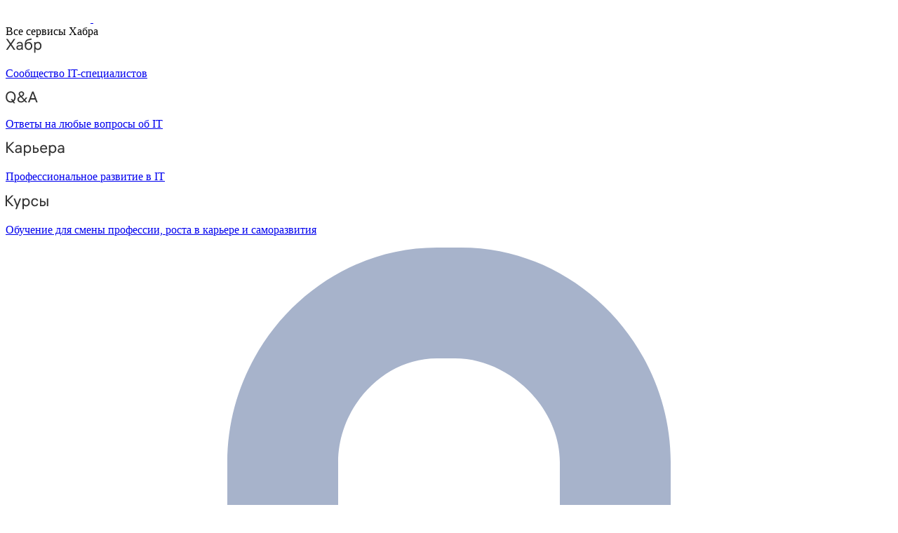

--- FILE ---
content_type: text/html;charset=utf-8
request_url: https://qna.habr.com/q/1019902
body_size: 16413
content:
<!DOCTYPE html>
<html lang="ru">
  <head>
    <base href="https://qna.habr.com/">
<title>FB2 и питон - парсить как xml или есть библиотеки? &mdash; Хабр Q&A</title><meta charset="utf-8">
<meta http-equiv="X-UA-Compatible" content="IE=edge,chrome=1">
<meta name="description" content="Собственно,  в гугле нашел одну библиотеку (так и называется - FB2), но к ней нет доков (ни на PyPl, ни на гитхабе). Отсюда вопрос - кто чем пользуется?
Основные задачи - выцепить заголовок и все главы.">
<meta property="og:image" content="https://habrastorage.org/webt/5b/16/cc/5b16cc81a86c8568194519.png">
<meta property="og:title" content="FB2 и питон - парсить как xml или есть библиотеки?">
<meta property="og:description" content="Ответили на вопрос 1 человек. Оцените лучшие ответы! И подпишитесь на вопрос, чтобы узнавать о появлении новых ответов.">
<meta property="og:keywords" content="ebook">
<meta property="og:url" content="https://qna.habr.com/q/1019902">
<meta name="twitter:card" content="summary">
<meta name="twitter:domain" content="toster.ru">
<meta name="twitter:site" content="@toster_ru">
<meta name="twitter:creator" content="@toster_ru">
<meta name="twitter:title" content="FB2 и питон - парсить как xml или есть библиотеки?">
<meta name="twitter:description" content="Ответили на вопрос 1 человек. Оцените лучшие ответы! И подпишитесь на вопрос, чтобы узнавать о появлении новых ответов.">
<meta name="twitter:url" content="https://qna.habr.com/q/1019902">
<meta name="keywords" content="Хабр Q&amp;A, вопросы, ответы, ИТ, информационные технологии, habr qna, qna.habr.com, IT">
<meta property="og:site_name" content="Хабр Q&amp;A — вопросы и ответы">
<meta property="og:type" content="website">
<meta name="HandheldFriendly" content="True">
<meta name="MobileOptimized" content="320">
<meta name="format-detection" content="telephone=no">
<meta http-equiv="cleartype" content="on">
<meta name="viewport" content="width=device-width, height=device-height, initial-scale=1.0, user-scalable=0, minimum-scale=1.0, maximum-scale=1.0">
<meta name="sbu" content="691ed7ba/">
<meta name="heu" content="https://effect.habr.com/a">
  <meta name="tsa" content="ga,vk">
<link rel="stylesheet" href="https://assets.habr.com/qna/691ed7ba/frontend.css" integrity="sha256-gJgyJRb9YPTV1M405Q33RltAd0jAjphhfSbC+kfxshY" nonce="b35c4ef6" crossorigin="anonymous">
<link rel="icon" href="https://assets.habr.com/qna/691ed7ba/images/favicons/favicon.ico" type="image/x-icon">
<link href="https://assets.habr.com/qna/691ed7ba/images/favicons/apple-touch-icon-57x57.png" rel="apple-touch-icon" sizes="57x57">
<link href="https://assets.habr.com/qna/691ed7ba/images/favicons/apple-touch-icon-114x114.png" rel="apple-touch-icon" sizes="114x114">
<link href="https://assets.habr.com/qna/691ed7ba/images/favicons/apple-touch-icon-72x72.png" rel="apple-touch-icon" sizes="72x72">
<link href="https://assets.habr.com/qna/691ed7ba/images/favicons/apple-touch-icon-144x144.png" rel="apple-touch-icon" sizes="144x144">
<link href="https://assets.habr.com/qna/691ed7ba/images/favicons/apple-touch-icon-60x60.png" rel="apple-touch-icon" sizes="60x60">
<link href="https://assets.habr.com/qna/691ed7ba/images/favicons/apple-touch-icon-120x120.png" rel="apple-touch-icon" sizes="120x120">
<link href="https://assets.habr.com/qna/691ed7ba/images/favicons/apple-touch-icon-76x76.png" rel="apple-touch-icon" sizes="76x76">
<link href="https://assets.habr.com/qna/691ed7ba/images/favicons/apple-touch-icon-152x152.png" rel="apple-touch-icon" sizes="152x152">
<link href="https://assets.habr.com/qna/691ed7ba/images/favicons/apple-touch-icon-180x180.png" rel="apple-touch-icon" sizes="180x180">
<link href="https://assets.habr.com/qna/691ed7ba/images/favicons/favicon-96x96.png" rel="icon" sizes="96x96" type="image/png">
<link href="https://assets.habr.com/qna/691ed7ba/images/favicons/favicon-16x16.png" rel="icon" sizes="16x16" type="image/png">
<link href="https://assets.habr.com/qna/691ed7ba/images/favicons/favicon-32x32.png" rel="icon" sizes="32x32" type="image/png">
<meta content="#434d61" name="msapplication-TileColor">
<meta content="https://assets.habr.com/qna/691ed7ba/images/favicons/mstile-144x144.png" name="msapplication-TileImage">
<meta content="Хабр Q&A" name="application-name">
<meta content="Хабр Q&A" name="apple-mobile-web-app-title">
<meta content="0" name="rna">
  </head>
  <body>
    <div id="TMpanel" role="TMpanel">
  <div class="container">
    <div class="logo-wrapper">
      <a class="logo" href="/" title="">
                  <svg fill="none" height="24" viewbox="0 0 121 24" width="121" xmlns="http://www.w3.org/2000/svg">
            <path d="M16.875 19L11.075 10.225L16.825 1.4H12.6L8.75 7.4L4.94999 1.4H0.574994L6.32499 10.15L0.524994 19H4.79999L8.64999 12.975L12.525 19H16.875Z" fill="white"></path>
            <path d="M24.2607 5.775C20.8857 5.775 18.9607 7.625 18.6107 9.85H22.0107C22.2107 9.175 22.8607 8.6 24.1107 8.6C25.3357 8.6 26.2357 9.225 26.2357 10.425V11.025H23.4107C20.1107 11.025 18.1107 12.55 18.1107 15.2C18.1107 17.8 20.1107 19.3 22.6107 19.3C24.2857 19.3 25.6357 18.65 26.4357 17.6V19H29.8107V10.55C29.8107 7.4 27.5857 5.775 24.2607 5.775ZM23.6107 16.475C22.4857 16.475 21.7607 15.925 21.7607 15.025C21.7607 14.1 22.5607 13.55 23.6857 13.55H26.2357V14.125C26.2357 15.625 25.0107 16.475 23.6107 16.475Z" fill="white"></path>
            <path d="M39.925 6.3C38.125 6.3 36.65 6.95 35.7 8.275C35.95 5.85 36.925 4.65 39.375 4.275L44.3 3.55V0.375L39.025 1.25C33.925 2.1 32.35 5.5 32.35 11.175C32.35 16.275 34.825 19.3 39.2 19.3C43.125 19.3 45.55 16.3 45.55 12.7C45.55 8.825 43.3 6.3 39.925 6.3ZM39.025 16.25C37.125 16.25 36.075 14.725 36.075 12.675C36.075 10.7 37.175 9.275 39.05 9.275C40.875 9.275 41.9 10.75 41.9 12.7C41.9 14.65 40.9 16.25 39.025 16.25Z" fill="white"></path>
            <path d="M55.2855 5.775C53.3855 5.775 52.1605 6.6 51.5105 7.575V6.075H48.0105V23.775H51.6605V17.75C52.3105 18.65 53.5355 19.3 55.1855 19.3C58.3605 19.3 60.8855 16.8 60.8855 12.55C60.8855 8.225 58.3605 5.775 55.2855 5.775ZM54.4105 16.15C52.7105 16.15 51.5855 14.775 51.5855 12.6V12.5C51.5855 10.325 52.7105 8.925 54.4105 8.925C56.1105 8.925 57.2105 10.35 57.2105 12.55C57.2105 14.75 56.1105 16.15 54.4105 16.15Z" fill="white"></path>
            <path d="M84.6631 10.2C84.6631 4.975 81.4881 1.125 76.5631 1.125C71.6381 1.125 68.4631 4.975 68.4631 10.2C68.4631 15.425 71.6381 19.275 76.5631 19.275C77.8631 19.275 79.0381 19.025 80.0631 18.55L81.3881 20.525H83.8631L81.7631 17.425C83.6131 15.8 84.6631 13.225 84.6631 10.2ZM76.5631 17.2C72.9631 17.2 70.7381 14.3 70.7381 10.2C70.7381 6.1 72.9631 3.2 76.5631 3.2C80.1631 3.2 82.3881 6.1 82.3881 10.2C82.3881 12.45 81.7381 14.35 80.5381 15.575L79.2631 13.675H76.7881L78.8631 16.75C78.1881 17.05 77.4131 17.2 76.5631 17.2Z" fill="white"></path>
            <path d="M103.487 19L100.087 15.325L103.437 11.175H100.912L98.7869 13.925L94.8119 9.65C97.1369 8.55 98.3619 7.175 98.3619 5.2C98.3619 2.85 96.5619 1.125 93.9619 1.125C91.2619 1.125 89.3619 2.975 89.3619 5.225C89.3619 6.725 90.2369 7.775 91.2119 8.775L91.5119 9.075C88.7369 10.2 87.3369 11.875 87.3369 14.15C87.3369 16.95 89.5119 19.275 93.1119 19.275C95.2869 19.275 97.0619 18.425 98.4869 17L98.7119 16.775L100.762 19H103.487ZM93.9119 3C95.2369 3 96.2869 3.8 96.2869 5.175C96.2869 6.5 95.3369 7.525 93.5119 8.35L92.8119 7.65C92.2869 7.125 91.4869 6.3 91.4869 5.15C91.4869 3.85 92.5369 3 93.9119 3ZM93.2369 17.3C90.8869 17.3 89.6119 15.95 89.6119 14.075C89.6119 12.475 90.5619 11.275 92.8369 10.4L97.4369 15.4L97.2869 15.55C96.1869 16.7 94.7869 17.3 93.2369 17.3Z" fill="white"></path>
            <path d="M117.802 19H120.202L113.552 1.4H111.252L104.602 19H107.002L108.702 14.35H116.077L117.802 19ZM112.377 4.2L115.327 12.3H109.452L112.377 4.2Z" fill="white"></path>
          </svg>
                      </a>
      <span id="dropdown-control" class="projects-dropdown">
        <svg fill="none" height="6" viewbox="0 0 10 6" width="10" xmlns="http://www.w3.org/2000/svg">
          <path clip-rule="evenodd" d="M5.70711 5.70711C5.31658 6.09763 4.68342 6.09763 4.29289 5.70711L0.292892 1.70711C-0.097632 1.31658 -0.0976319 0.683417 0.292892 0.292893C0.683417 -0.0976308 1.31658 -0.0976308 1.70711 0.292893L5 3.58579L8.29289 0.292894C8.68342 -0.0976301 9.31658 -0.0976301 9.70711 0.292894C10.0976 0.683418 10.0976 1.31658 9.70711 1.70711L5.70711 5.70711Z" fill-rule="evenodd"></path>
        </svg>
      </span>
      <div id="dropdown" class="dropdown hidden">
        <div class="dropdown-heading">
          Все сервисы Хабра
        </div>
        <a class="service" href="https://habr.com/?utm_source=habr_qna&utm_medium=habr_top_panel">
          <div class="service-title">
            <svg fill="none" height="22" viewbox="0 0 52 22" width="52" xmlns="http://www.w3.org/2000/svg">
              <path d="M13.86 17.0001L8.514 9.23405L13.816 1.51205H11.528L7.26 7.76005L2.97 1.51205H0.659997L5.984 9.19005L0.615997 17.0001H2.926L7.194 10.6861L11.528 17.0001H13.86Z" fill="#333333"></path>
              <path d="M20.181 5.67005C17.651 5.67005 16.111 7.10005 15.759 8.81605H17.585C17.893 8.00205 18.685 7.34205 20.137 7.34205C21.567 7.34205 22.645 8.11205 22.645 9.65205V10.4001H19.697C16.991 10.4001 15.341 11.6981 15.341 13.8321C15.341 15.9441 17.013 17.2421 19.169 17.2421C20.577 17.2421 21.897 16.7141 22.733 15.6801V17.0001H24.515V9.65205C24.515 7.16605 22.777 5.67005 20.181 5.67005ZM19.411 15.5921C18.179 15.5921 17.255 14.9761 17.255 13.8101C17.255 12.6221 18.289 12.0061 19.807 12.0061H22.645V12.8201C22.645 14.5141 21.171 15.5921 19.411 15.5921Z" fill="#333333"></path>
              <path d="M32.9685 5.91205C31.2965 5.91205 29.9545 6.55005 29.1185 7.78205C29.3825 5.27405 30.3945 3.88805 32.9025 3.42605L36.9505 2.67805V0.852051L32.5065 1.75405C28.7665 2.52405 27.2045 4.96605 27.2045 10.5101C27.2045 14.8001 29.4045 17.2421 32.7925 17.2421C36.0265 17.2421 38.0505 14.7121 38.0505 11.5441C38.0505 7.91405 35.8285 5.91205 32.9685 5.91205ZM32.7045 15.5261C30.6145 15.5261 29.2065 13.9641 29.2065 11.4561C29.2065 8.97005 30.7685 7.60605 32.7265 7.60605C34.7725 7.60605 36.1145 9.23405 36.1145 11.5441C36.1145 13.8541 34.7945 15.5261 32.7045 15.5261Z" fill="#333333"></path>
              <path d="M46.1431 5.67005C44.2291 5.67005 43.0631 6.55005 42.5131 7.49605V5.91205H40.6871V21.2021H42.5791V15.6361C43.1071 16.4501 44.2951 17.2421 46.0771 17.2421C48.6291 17.2421 51.1371 15.3721 51.1371 11.4561C51.1371 7.56205 48.6511 5.67005 46.1431 5.67005ZM45.9011 15.5261C43.8551 15.5261 42.5131 13.9641 42.5131 11.5001V11.4121C42.5131 8.94805 43.8551 7.38605 45.9011 7.38605C47.8811 7.38605 49.2011 9.03605 49.2011 11.4561C49.2011 13.8761 47.8811 15.5261 45.9011 15.5261Z" fill="#333333"></path>
            </svg>
          </div>
          <p class="service-description">
            Сообщество IT-специалистов
          </p>
        </a>
        <a class="service" href="/">
          <div class="service-title">
            <svg fill="none" height="18" viewbox="0 0 46 18" width="46" xmlns="http://www.w3.org/2000/svg">
              <path d="M14.4 8.25602C14.4 3.65802 11.606 0.27002 7.27201 0.27002C2.93801 0.27002 0.144012 3.65802 0.144012 8.25602C0.144012 12.854 2.93801 16.242 7.27201 16.242C8.41601 16.242 9.45001 16.022 10.352 15.604L11.518 17.342H13.696L11.848 14.614C13.476 13.184 14.4 10.918 14.4 8.25602ZM7.27201 14.416C4.10401 14.416 2.14601 11.864 2.14601 8.25602C2.14601 4.64802 4.10401 2.09602 7.27201 2.09602C10.44 2.09602 12.398 4.64802 12.398 8.25602C12.398 10.236 11.826 11.908 10.77 12.986L9.64801 11.314H7.47001L9.29601 14.02C8.70201 14.284 8.02001 14.416 7.27201 14.416Z" fill="#333333"></path>
              <path d="M30.965 16L27.973 12.766L30.921 9.11402H28.699L26.829 11.534L23.331 7.77202C25.377 6.80402 26.455 5.59402 26.455 3.85602C26.455 1.78802 24.871 0.27002 22.583 0.27002C20.207 0.27002 18.535 1.89802 18.535 3.87802C18.535 5.19802 19.305 6.12202 20.163 7.00202L20.427 7.26602C17.985 8.25602 16.753 9.73002 16.753 11.732C16.753 14.196 18.667 16.242 21.835 16.242C23.749 16.242 25.311 15.494 26.565 14.24L26.763 14.042L28.567 16H30.965ZM22.539 1.92002C23.705 1.92002 24.629 2.62402 24.629 3.83402C24.629 5.00002 23.793 5.90202 22.187 6.62802L21.571 6.01202C21.109 5.55002 20.405 4.82402 20.405 3.81202C20.405 2.66802 21.329 1.92002 22.539 1.92002ZM21.945 14.504C19.877 14.504 18.755 13.316 18.755 11.666C18.755 10.258 19.591 9.20202 21.593 8.43202L25.641 12.832L25.509 12.964C24.541 13.976 23.309 14.504 21.945 14.504Z" fill="#333333"></path>
              <path d="M43.5619 16H45.6739L39.8219 0.512019H37.7979L31.9459 16H34.0579L35.5539 11.908H42.0439L43.5619 16ZM38.7879 2.97602L41.3839 10.104H36.2139L38.7879 2.97602Z" fill="#333333"></path>
            </svg>
          </div>
          <p class="service-description">
            Ответы на любые вопросы об IT
          </p>
        </a>
        <a class="service" href="https://career.habr.com?utm_source=habr_qna&utm_medium=habr_top_panel">
          <div class="service-title">
            <svg fill="none" height="21" viewbox="0 0 84 21" width="84" xmlns="http://www.w3.org/2000/svg">
              <path d="M12.442 16L4.96201 7.92596L12.31 0.511963H9.78001L2.894 7.41996V0.511963H0.936005V16H2.894V8.60796L9.84601 16H12.442Z" fill="#333333"></path>
              <path d="M18.3646 4.66996C15.8346 4.66996 14.2946 6.09996 13.9426 7.81596H15.7686C16.0766 7.00196 16.8686 6.34196 18.3206 6.34196C19.7506 6.34196 20.8286 7.11196 20.8286 8.65196V9.39996H17.8806C15.1746 9.39996 13.5246 10.698 13.5246 12.832C13.5246 14.944 15.1966 16.242 17.3526 16.242C18.7606 16.242 20.0806 15.714 20.9166 14.68V16H22.6986V8.65196C22.6986 6.16596 20.9606 4.66996 18.3646 4.66996ZM17.5946 14.592C16.3626 14.592 15.4386 13.976 15.4386 12.81C15.4386 11.622 16.4726 11.006 17.9906 11.006H20.8286V11.82C20.8286 13.514 19.3546 14.592 17.5946 14.592Z" fill="#333333"></path>
              <path d="M31.3501 4.66996C29.4361 4.66996 28.2701 5.54996 27.7201 6.49596V4.91196H25.8941V20.202H27.7861V14.636C28.3141 15.45 29.5021 16.242 31.2841 16.242C33.8361 16.242 36.3441 14.372 36.3441 10.456C36.3441 6.56196 33.8581 4.66996 31.3501 4.66996ZM31.1081 14.526C29.0621 14.526 27.7201 12.964 27.7201 10.5V10.412C27.7201 7.94796 29.0621 6.38596 31.1081 6.38596C33.0881 6.38596 34.4081 8.03596 34.4081 10.456C34.4081 12.876 33.0881 14.526 31.1081 14.526Z" fill="#333333"></path>
              <path d="M43.3561 8.49796H40.8701V4.91196H38.9781V16H43.3341C45.7101 16 47.2501 14.372 47.2501 12.216C47.2501 10.06 45.7101 8.49796 43.3561 8.49796ZM43.1141 14.328H40.8701V10.17H43.1141C44.5661 10.17 45.3581 11.028 45.3581 12.216C45.3581 13.404 44.5661 14.328 43.1141 14.328Z" fill="#333333"></path>
              <path d="M59.1788 11.028V10.06C59.1788 6.75996 57.2868 4.66996 54.3388 4.66996C51.3028 4.66996 49.1248 6.86996 49.1248 10.456C49.1248 14.02 51.2808 16.242 54.4928 16.242C57.3748 16.242 58.7608 14.438 59.0468 13.14H57.1328C56.9348 13.712 56.0548 14.548 54.5148 14.548C52.4688 14.548 51.1048 13.052 51.1048 11.072V11.028H59.1788ZM54.2948 6.36396C56.0768 6.36396 57.1768 7.50796 57.2648 9.42196H51.1268C51.2808 7.59596 52.4468 6.36396 54.2948 6.36396Z" fill="#333333"></path>
              <path d="M67.272 4.66996C65.358 4.66996 64.192 5.54996 63.642 6.49596V4.91196H61.816V20.202H63.708V14.636C64.236 15.45 65.424 16.242 67.206 16.242C69.758 16.242 72.266 14.372 72.266 10.456C72.266 6.56196 69.78 4.66996 67.272 4.66996ZM67.03 14.526C64.984 14.526 63.642 12.964 63.642 10.5V10.412C63.642 7.94796 64.984 6.38596 67.03 6.38596C69.01 6.38596 70.33 8.03596 70.33 10.456C70.33 12.876 69.01 14.526 67.03 14.526Z" fill="#333333"></path>
              <path d="M79.058 4.66996C76.528 4.66996 74.988 6.09996 74.636 7.81596H76.462C76.77 7.00196 77.562 6.34196 79.014 6.34196C80.444 6.34196 81.522 7.11196 81.522 8.65196V9.39996H78.574C75.868 9.39996 74.218 10.698 74.218 12.832C74.218 14.944 75.89 16.242 78.046 16.242C79.454 16.242 80.774 15.714 81.61 14.68V16H83.392V8.65196C83.392 6.16596 81.654 4.66996 79.058 4.66996ZM78.288 14.592C77.056 14.592 76.132 13.976 76.132 12.81C76.132 11.622 77.166 11.006 78.684 11.006H81.522V11.82C81.522 13.514 80.048 14.592 78.288 14.592Z" fill="#333333"></path>
            </svg>
          </div>
          <p class="service-description">
            Профессиональное развитие в IT
          </p>
        </a>
        <a class="service" href="https://career.habr.com/courses?utm_source=habr_qna&utm_medium=habr_top_panel">
          <div class="service-title">
            <svg fill="none" height="22" viewbox="0 0 63 22" width="63" xmlns="http://www.w3.org/2000/svg">
              <path d="M4.026 8.92596L11.506 17H8.91L1.958 9.60796V17H0V1.51196H1.958V8.41996L8.844 1.51196H11.374L4.026 8.92596Z" fill="#333333"></path>
              <path d="M16.6746 14.558L19.9966 5.91196H22.0426L15.9706 21.202H13.9246L15.6626 16.868L11.2846 5.91196H13.3306L16.6746 14.558Z" fill="#333333"></path>
              <path d="M29.4688 5.66996C31.9768 5.66996 34.4628 7.56196 34.4628 11.456C34.4628 15.372 31.9548 17.242 29.4028 17.242C27.6208 17.242 26.4328 16.45 25.9048 15.636V21.202H24.0128V5.91196H25.8388V7.49596C26.3888 6.54996 27.5548 5.66996 29.4688 5.66996ZM29.2268 15.526C31.2068 15.526 32.5268 13.876 32.5268 11.456C32.5268 9.03596 31.2068 7.38596 29.2268 7.38596C27.1808 7.38596 25.8388 8.94796 25.8388 11.412V11.5C25.8388 13.964 27.1808 15.526 29.2268 15.526Z" fill="#333333"></path>
              <path d="M41.6948 15.526C43.5428 15.526 44.2908 14.36 44.5328 13.414H46.4248C46.1828 15.394 44.4228 17.242 41.6728 17.242C38.5268 17.242 36.4368 14.844 36.4368 11.456C36.4368 8.13396 38.4828 5.66996 41.6728 5.66996C44.6208 5.66996 46.1388 7.69396 46.4248 9.45396H44.5328C44.2468 8.52996 43.4328 7.38596 41.6728 7.38596C39.6488 7.38596 38.3728 9.05796 38.3728 11.456C38.3728 13.876 39.6928 15.526 41.6948 15.526Z" fill="#333333"></path>
              <path d="M50.8482 9.49796H53.3342C55.6882 9.49796 57.2282 11.06 57.2282 13.216C57.2282 15.372 55.6882 17 53.3122 17H48.9562V5.91196H50.8482V9.49796ZM58.8342 17V5.91196H60.7262V17H58.8342ZM50.8482 15.328H53.0922C54.5442 15.328 55.3362 14.404 55.3362 13.216C55.3362 12.028 54.5442 11.17 53.0922 11.17H50.8482V15.328Z" fill="#333333"></path>
            </svg>
          </div>
          <p class="service-description">
            Обучение для смены профессии, роста в карьере и саморазвития
          </p>
        </a>
      </div>
    </div>
      <template id="habr_effect_featurer">
    <div class="bmenu">
      <a class="bmenu__theme" rel="noopener" target="_blank">
        <img class="featurer-img">
      </a>
    </div>
  </template>
      <template id="habr_effect_megapost">
    <div class="bmenu_inner" role="bmenu_inner">
      <span class="bmenu slink">
        <a></a>
      </span>
    </div>
  </template>
  </div>
</div>
    <div class="layout">
      <div class="layout__canvas" id="js-canvas">
        <aside class="layout__navbar" role="navbar">
          <section class="user-panel" role="user_expand_menu">
      <div class="user-panel_head">
      <svg class="icon_svg icon_menu_lock" viewBox="0 0 32 32">
  <use href="691ed7ba/images/sprite.svg#icon_menu_lock"></use>
</svg>
      <span class="user-panel__login-link" id="signin-btn" data-url="https://qna.habr.com/auth/in">Войти</span>
    </div>
    </section>
<ul class="main-menu">
    <li class="main-menu__item">
    <a class="main-menu__link " id="item_questions" href="questions">
      <svg class="icon_svg icon_menu_questions" viewBox="0 0 32 32">
  <use href="691ed7ba/images/sprite.svg#icon_menu_questions"></use>
</svg>
      Все вопросы
    </a>
  </li>
  <li class="main-menu__item">
    <a class="main-menu__link " href="tags">
      <svg class="icon_svg icon_menu_tags" viewBox="0 0 32 32">
  <use href="691ed7ba/images/sprite.svg#icon_menu_tags"></use>
</svg>
      Все теги
    </a>
  </li>
  <li class="main-menu__item">
    <a class="main-menu__link " href="users">
      <svg class="icon_svg icon_menu_users" viewBox="0 0 34 32">
  <use href="691ed7ba/images/sprite.svg#icon_menu_users"></use>
</svg>
      Пользователи
    </a>
  </li>
  </ul>
  <section class="promo-block promo-block_sticky-bottom">
    <h3 class="promo-block__title">Хабр Q&A&nbsp;&mdash; вопросы и&nbsp;ответы для IT-специалистов</h3>
    <p class="promo-block__desc">Получайте ответы на&nbsp;вопросы по&nbsp;любой теме из&nbsp;области&nbsp;IT от&nbsp;специалистов в&nbsp;этой теме.</p>
    <a class="btn btn_green" href="/help/about">Узнать больше</a>
  </section>
<section class="other-projects">
  <h6 class="other-projects__title">другие проекты хабра</h6>
  <ul class="other-projects__list">
    <li class="other-projects__item">
      <a href="https://habr.com/?utm_source=habr_qna&utm_medium=habr_top_panel">
        Хабр
      </a>
    </li>
    <li class="other-projects__item">
      <a href="/">
        Q&A
      </a>
    </li>
    <li class="other-projects__item">
      <a href="https://career.habr.com?utm_source=habr_qna&utm_medium=habr_top_panel">
        Карьера
      </a>
    </li>
    <li class="other-projects__item">
      <a href="https://career.habr.com/courses?utm_source=habr_qna&utm_medium=habr_top_panel">
        Курсы
      </a>
    </li>
  </ul>
</section>
        </aside>
        <div class="layout__body">
          <header class="layout__topbar">
            <div class="layout__topbar_suggest">
              <div class="layout__topbar_wrap">
                <form class="suggest" action="search" method="get" id="header_search_form">
  <div class="suggest__field_wrap">
    <div class="suggest__wrap_fluid">
      <input class="suggest__field" type="search" autocomplete="off" name="q" placeholder="Найти вопрос, ответ, тег или пользователя" value="">
    </div>
    <button class="btn btn_link" type="button" role="btn_suggest_close">
      <span>Закрыть</span>
    </button>
  </div>
  <button class="btn btn_suggest" type="button" role="btn_suggest">
    <svg class="icon_svg icon_search" viewBox="0 0 32 32">
  <use href="691ed7ba/images/sprite.svg#icon_search"></use>
</svg>
  </button>
</form>
                <div class="layout__topbar_add-question">
                    <span class="btn btn_green btn_add-question" role="auth_popup_trigger" data-value="Чтобы задать вопрос и&amp;nbsp;получить на&amp;nbsp;него квалифицированный ответ." data-auth-ret="question/new">
    <svg class="icon_svg icon_plus" viewBox="0 0 32 32">
  <use href="691ed7ba/images/sprite.svg#icon_plus"></use>
</svg>
    <span>Задать вопрос</span>
  </span>
                </div>
              </div>
            </div>
            <div class="layout__topbar_canvas-toggler">
              <button class="btn btn_navbar_toggle" role="toggle_navbar" type="button">
                <svg class="icon_svg icon_burger" viewBox="0 0 32 32">
  <use href="691ed7ba/images/sprite.svg#icon_burger"></use>
</svg>
                              </button>
              <a class="logo logo_topbar" href="https://qna.habr.com/">
                <svg class="icon_svg icon_logo" >
  <use href="691ed7ba/images/sprite.svg#icon_logo"></use>
</svg>
              </a>
            </div>
          </header>
          <div class="column column_wrap" role="wrap_section">
            <div class="column_main">
              <div class="page">
                <div class="flash-notices" role="notices_container_flash"></div>
                <div class="notices-container" role="notice_container">
                                  </div>
                                <div class="page__qa-wrapper" itemscope itemtype="http://schema.org/QAPage">
  <div class="page__body" id="question_show" itemscope itemprop="mainEntity" itemtype="http://schema.org/Question">
    <div class="question question_full">
      <div class="question-head">
  <div class="user-summary user-summary_question" itemprop="author creator" itemscope itemtype="http://schema.org/Person">
  <a class="user-summary__avatar" href="https://qna.habr.com/user/AlexNest">
    <meta itemprop="image" content="https://habrastorage.org/webt/62/27/41/6227415bb857a670590090.jpeg">
      <img src="https://habrastorage.org/r/w60/webt/62/27/41/6227415bb857a670590090.jpeg" alt="AlexNest">
  </a>
  <div class="user-summary__desc">
    <a class="user-summary__name" href="https://qna.habr.com/user/AlexNest" itemprop="url"><meta itemprop="name" content="Александр Нестеров">Александр Нестеров</a>
    <span class="user-summary__nickname">
      <meta itemprop="alternateName" content="AlexNest">
      @AlexNest                                  </span>
          <div class="user-summary__about" itemprop="description">
        Работаю с Python/Django      </div>
          </div>
</div>
        <div class="question-head_subscribers">
      <ul class="subscribers-list subscribers-list_short">
                  <li class="subscribers-list__item" title="mr_good_cat подписан">
            <a class="subscribers-list__user-avatar" href="https://qna.habr.com/user/mr_good_cat">
                <svg class="icon_userpic" viewBox="0 0 32 32">
  <use href="691ed7ba/images/sprite.svg#icon_userpic"></use>
</svg>
            </a>
          </li>
                        <li class="subscribers-list__item subscribers-list__item_more" title="Все подписчики на вопрос">
          <a role="link_subscribers" href="question/subscribers?question_id=1019902#question_subscribers">
            <svg class="icon_svg icon_dots" viewBox="0 0 131 32">
  <use href="691ed7ba/images/sprite.svg#icon_dots"></use>
</svg>
          </a>
        </li>
      </ul>
    </div>
    </div>
      <div class="question__tags">
      <a class="question__tags-image" href="https://qna.habr.com/tag/ebook">
            <img class="tag__image tag__image_bg" src="https://habrastorage.org/r/w32/webt/5b/16/cc/5b16cc81a86c8568194519.png" alt="ebook">
    </a>
      <ul class="tags-list">
              <li class="tags-list__item  tag_153161" data-tagname="ebook">
          <a href="https://qna.habr.com/tag/ebook">
            Электронные книги          </a>
        </li>
                </ul>
    </div>
<h1 class="question__title" itemprop="name ">
  FB2 и питон — парсить как xml или есть библиотеки?</h1>
<div class="question__body">
  <div class="question__text js-question-text" itemprop="text description">
    Собственно,  в гугле нашел одну библиотеку (так и называется - FB2), но к ней нет доков (ни на PyPl, ни на гитхабе). Отсюда вопрос - кто чем пользуется?<br/>
Основные задачи - выцепить заголовок и все главы.  </div>
      <ul class="question__attrs inline-list">
      <li class="inline-list__item inline-list__item_bullet">
        <span class="question__pub-date">
          Вопрос задан
          <time pubdate="" itemprop="dateCreated" datetime="2021-07-15 17:37:55" title="Дата публикации: 15 июл. 2021, в 17:37">
            более трёх лет назад          </time>
                  </span>
      </li>
              <li class="inline-list__item inline-list__item_bullet">
          <span class="question__views-count question__views-count_full">
            <meta itemprop="interactionCount" content="1524 views">
            1524             просмотра          </span>
        </li>
                </ul>
    </div>
      <div class="question__comments-link">
          <span class="btn btn_link btn_comments-toggle" role="auth_popup_trigger" title="Необходимо авторизоваться на сайте" data-value="Чтобы написать комментарий">
    <span>Комментировать</span>
  </span>
      </div>
      <div class="buttons-group buttons-group_question">
          <span class="btn btn_subscribe" role="auth_popup_trigger" title="Подписаться на вопрос" data-value="Чтобы получать уведомления о&amp;nbsp;новых ответах на&amp;nbsp;вопрос.">
    Подписаться
          <span class="btn__counter" role="subscribers_count">
        <meta itemprop="interactionCount" content="2 UserSubscriptions">
        2      </span>
          </span>
          <span class="btn btn_outline_grey btn_complexity" title="Проголосовало: 1" disabled="true">
    <span class="svg-icon_level svg-icon_level-2">
      <svg class="svg-icon" width="51" height="32" viewBox="0 0 51 32"><path d="M20.806 24.295c-1.767 2.88-.575 5.249 1.874 6.579s5.227 1.116 6.994-1.763 12.92-28.574 11.95-29.102c-.971-.526-19.051 21.406-20.818 24.285zm4.794-18.301c1.119 0 2.213.091 3.279.261 1.122-1.32 2.377-2.776 3.599-4.159-2.182-.594-4.486-.917-6.878-.917-14.355 0-25.6 11.386-25.6 25.921 0 .894.042 1.789.125 2.66.126 1.325 1.383 2.3 2.777 2.185 1.409-.118 2.448-1.288 2.322-2.613-.069-.73-.104-1.48-.104-2.232 0-11.835 8.996-21.105 20.48-21.105zm18.479 3.008c-.714 1.805-1.47 3.646-2.135 5.237 2.603 3.537 4.135 7.979 4.135 12.859 0 .763-.036 1.529-.109 2.276-.128 1.324.91 2.496 2.318 2.617l.235.01c1.309 0 2.425-.94 2.546-2.189.086-.891.13-1.804.13-2.712 0-7.108-2.694-13.458-7.121-18.096z"/></svg>
    </span>
          Простой      </span>
          <span class="btn btn_link btn_comments-toggle" role="auth_popup_trigger" title="Необходимо авторизоваться на сайте" data-value="Чтобы написать комментарий">
    <span>Комментировать</span>
  </span>
                <div class="dropdown dropdown_share" role="dropdown">
  <button class="btn btn_share" role="dropdown_trigger" data-toggle="dropdown" type="button" title="Поделиться вопросом">
    <svg class="icon_svg icon_sharing" viewBox="0 0 32 32">
  <use href="691ed7ba/images/sprite.svg#icon_sharing"></use>
</svg>
  </button>
  <div class="dropdown__menu">
        <ul class="menu menu_dropdown">
  <li class="menu__item">
    <a class="menu__item-link link_fb" href="https://www.facebook.com/sharer/sharer.php?u=https://qna.habr.com/q/1019902" title="Опубликовать ссылку в Facebook" target="_blank" data-share="facebook" data-link="https://qna.habr.com/q/1019902">
      Facebook
    </a>
  </li>
  <li class="menu__item menu__item">
    <a class="menu__item-link link_vk" href="http://vk.com/share.php?url=https://qna.habr.com/q/1019902" title="Опубликовать ссылку во ВКонтакте" target="_blank" data-share="vkontakte" data-link="https://qna.habr.com/q/1019902">
      Вконтакте
    </a>
  </li>
  <li class="menu__item">
                  <a class="menu__item-link link_tw" href="http://twitter.com/intent/tweet?text=Александр Нестеров спрашивает «FB2+%D0%B8+%D0%BF%D0%B8%D1%82%D0%BE%D0%BD+-+%D0%BF%D0%B0%D1%80%D1%81%D0%B8%D1%82%D1%8C+%D0%BA%D0%B0%D0%BA+xml+%D0%B8%D0%BB%D0%B8+%D0%B5%D1%81%D1%82%D1%8C+%D0%B1%D0%B8%D0%B1%D0%BB%D0%B8%D0%BE%D1%82%D0%B5%D0%BA%D0%B8%3F» https://qna.habr.com/q/1019902+via+@toster_ru+%23toster" title="Опубликовать ссылку в Twitter" target="_blank" data-share="twitter" data-link="https://qna.habr.com/q/1019902">
      Twitter
    </a>
  </li>
</ul>
  </div>
</div>
      </div>
      <div class="question__comments hidden" role="question_comments">
  <ul class="content-list content-list_comments empty" role="question_comments_list">
          </ul>
</div>
    </div>
                  <div id="adfox_164813162771624413" class="adfox_banner" data-adfox-banner="" data-pp="i" data-ps="foay" data-p2="hoel"></div>
              <div class="section section_education-courses">
    <header class="section-header">
      <strong class="section-header__title">
        Помогут разобраться в теме
      </strong>
      <a class="section-header__link_all" href="https://career.habr.com/courses/dizajn">
        Все курсы
      </a>
    </header>
    <ul class="education-courses-list">
              <li class="education-courses-item">
          <a class="education-courses-item__link" href="https://fas.st/OAzskv?erid=2bL9aMPo2e49hMef4pfysZW5NS" onclick="window.gtag(&#039;event&#039;, &#039;edu_course_card_qna&#039;);"></a>
          <div class="education-courses-item__company">
            <img class="education-courses-item__company-logo" src="https://habrastorage.org/getpro/courses/upload_files/d1a/027/83e/d1a02783eaff8df393eeba4aa9ac49b1.png" width="24">
            <div class="education-courses-item__company-name">Нетология</div>
          </div>
          <div class="education-courses-item__course-name">Графический дизайн и коммуникации</div>
          <div class="education-courses-item__duration">9 месяцев</div>
          <div class="education-courses-item__button">
            Далее
          </div>
        </li>
                    <li class="education-courses-item">
          <a class="education-courses-item__link" href="https://eduson.academy/graphic-designer-it?utm_source=cpa&amp;utm_medium=habr" onclick="window.gtag(&#039;event&#039;, &#039;edu_course_card_qna&#039;);"></a>
          <div class="education-courses-item__company">
            <img class="education-courses-item__company-logo" src="https://habrastorage.org/getpro/courses/upload_files/987/c3b/88b/987c3b88bb1b8c0214b77cb451a60af6.jpg" width="24">
            <div class="education-courses-item__company-name">Академия Eduson</div>
          </div>
          <div class="education-courses-item__course-name">Графический дизайнер в IT</div>
          <div class="education-courses-item__duration">4 месяца</div>
          <div class="education-courses-item__button">
            Далее
          </div>
        </li>
                    <li class="education-courses-item">
          <a class="education-courses-item__link" href="https://go.avck.ws/3fb462da95196741?m=1" onclick="window.gtag(&#039;event&#039;, &#039;edu_course_card_qna&#039;);"></a>
          <div class="education-courses-item__company">
            <img class="education-courses-item__company-logo" src="https://habrastorage.org/getpro/courses/upload_files/f69/2ba/fe7/f692bafe7e6cead2d0a7837f7d07ff4e.jpeg" width="24">
            <div class="education-courses-item__company-name">Логомашина</div>
          </div>
          <div class="education-courses-item__course-name">Графический дизайн с нуля</div>
          <div class="education-courses-item__duration">7 месяцев</div>
          <div class="education-courses-item__button">
            Далее
          </div>
        </li>
                </ul>
  </div>
    <div class="question__additionals">
                        <div class="section section_solutions  " id="solutions" role="solutions_section">
                        <header class="section-header">
  <strong class="section-header__title">
    Решения вопроса          <span class="section-header__counter" role="answers_counter">1</span>
          </strong>
</header>
        <div class="content-list content-list_answers" id="solutions_list">
        <div class="content-list__item" role="answer_item " id="answer_item_1985074">
    <div class="answer_wrapper " id="answer_1985074" role="toggle_delete_answer" itemprop="suggestedAnswer acceptedAnswer" itemscope itemtype="http://schema.org/Answer">
      <div class="answer answer_solution" data-created_at="1626362696">
  <div class="answer__header">
    <div class="user-summary " itemprop="author creator" itemscope itemtype="http://schema.org/Person">
  <a class="user-summary__avatar" href="https://qna.habr.com/user/avorsa">
    <meta itemprop="image" content="//habrastorage.org/getpro/toster/avatars/619/df3/790/619df3790ca4bcf03927720e1a953244.jpg">
      <img src="https://habrastorage.org/r/w60/getpro/toster/avatars/619/df3/790/619df3790ca4bcf03927720e1a953244.jpg" alt="avorsa">
  </a>
  <div class="user-summary__desc">
    <a class="user-summary__name" href="https://qna.habr.com/user/avorsa" itemprop="url"><meta itemprop="name" content="Александр">Александр</a>
    <span class="user-summary__nickname">
      <meta itemprop="alternateName" content="avorsa">
      @avorsa                                  </span>
      </div>
</div>
  </div>
  <div class="answer__body">
        <div class="answer__body_inner">
      <div class="answer__text js-answer-text" itemprop="text">
        <a href="https://github.com/genych/fb2-parser/blob/master/fb2_parser.py" rel="nofollow">https://github.com/genych/fb2-parser/blob/master/f...</a><br/>
<a href="https://pypi.org/project/FB2/" rel="nofollow">https://pypi.org/project/FB2/</a><br/>
дальше сами )      </div>
      <div class="answer__date">
        Ответ написан
        <meta itemprop="url" content="https://qna.habr.com/answer?answer_id=1985074#answers_list_answer">
        <a class="date" href="https://qna.habr.com/answer?answer_id=1985074#answers_list_answer">
          <time itemprop="dateCreated" datetime="2021-07-15 18:24:56" title="Дата публикации: 15 июл. 2021, в 18:24">
            более трёх лет назад          </time>
        </a>
              </div>
      <div class="answer__comments-link" role="mobile_answers_link">
          <span class="btn btn_link btn_comments-toggle" role="auth_popup_trigger" title="Необходимо авторизоваться на сайте" data-value="Чтобы написать комментарий">
    <span>Комментировать</span>
  </span>
      </div>
                </div>
    <svg class="icon_svg icon_check_answer" viewBox="0 0 45 32">
  <use href="691ed7ba/images/sprite.svg#icon_check_answer"></use>
</svg>
  </div>
</div>
      <div class="buttons-group buttons-group_answer" role="desktop_answers_link">
                          <button class="btn btn_like" role="auth_popup_trigger" title="Необходимо авторизоваться на сайте" data-value="Чтобы поблагодарить автора ответа.">
    Нравится
    <meta itemprop="upvoteCount" content="2">
    <span class="btn__counter" role="likes_count">2</span>  </button>
          <span class="btn btn_link btn_comments-toggle" role="auth_popup_trigger" title="Необходимо авторизоваться на сайте" data-value="Чтобы написать комментарий">
    <span>Комментировать</span>
  </span>
                <div class="dropdown dropdown_share" role="dropdown">
  <button class="btn btn_share" role="dropdown_trigger" data-toggle="dropdown" type="button" title=" Поделиться ответом">
    <svg class="icon_svg icon_sharing" viewBox="0 0 32 32">
  <use href="691ed7ba/images/sprite.svg#icon_sharing"></use>
</svg>
  </button>
  <div class="dropdown__menu">
        <ul class="menu menu_dropdown">
  <li class="menu__item">
    <a class="menu__item-link link_fb" href="https://www.facebook.com/sharer/sharer.php?u=https://qna.habr.com/answer?answer_id=1985074" title="Опубликовать ссылку в Facebook" target="_blank" data-share="facebook" data-link="https://qna.habr.com/answer?answer_id=1985074">
      Facebook
    </a>
  </li>
  <li class="menu__item menu__item">
    <a class="menu__item-link link_vk" href="http://vk.com/share.php?url=https://qna.habr.com/answer?answer_id=1985074" title="Опубликовать ссылку во ВКонтакте" target="_blank" data-share="vkontakte" data-link="https://qna.habr.com/answer?answer_id=1985074">
      Вконтакте
    </a>
  </li>
  <li class="menu__item">
                      <a class="menu__item-link link_tw" href="http://twitter.com/intent/tweet?text=Александр ответил на вопрос «FB2+%D0%B8+%D0%BF%D0%B8%D1%82%D0%BE%D0%BD+-+%D0%BF%D0%B0%D1%80%D1%81%D0%B8%D1%82%D1%8C+%D0%BA%D0%B0%D0%BA+xml+%D0%B8%D0%BB%D0%B8+%D0%B5%D1%81%D1%82%D1%8C+%D0%B1%D0%B8%D0%B1%D0%BB%D0%B8%D0%BE%D1%82%D0%B5%D0%BA%D0%B8%3F» https://qna.habr.com/answer?answer_id=1985074+via+@toster_ru+%23toster" title="Опубликовать ссылку в Twitter" target="_blank" data-share="twitter" data-link="https://qna.habr.com/answer?answer_id=1985074">
      Twitter
    </a>
  </li>
</ul>
  </div>
</div>
      </div>
          </div>
  </div>
    </div>
      </div>
              <a class="question__invate-expert" href="#" role="auth_popup_trigger" data-value="Чтобы пригласить эксперта, который сможет ответить на вопрос" data-question="1019902">
          Пригласить эксперта
        </a>
                                          <div class="section section_answers  hidden" id="answers" role="answers_section ">
        <meta itemprop="answerCount" content="1">
                        <header class="section-header">
  <strong class="section-header__title">
    Ответы на вопрос          <span class="section-header__counter" role="answers_counter">0</span>
          </strong>
</header>
        <div class="content-list content-list_answers" id="answers_list">
  </div>
      </div>
      <div class="section section_form-answers" id="answer-form">
                <header class="section-header">
  <strong class="section-header__title">
    Ваш ответ на вопрос      </strong>
</header>
          <div class="empty-block">
    <div class="empty-block__inner">
      <h3 class="empty-block__title icon_unauthorized" role="title_replace">
        Войдите, чтобы написать ответ
      </h3>
      <form action="auth/in" method="post" data-form="signin">
        <input type="hidden" name="ret" value="">
        <button class="empty-block__button" type="submit">
          Войти через центр авторизации
        </button>
      </form>
    </div>
  </div>
      </div>
                      <header class="section-header">
  <strong class="section-header__title">
    Похожие вопросы      </strong>
</header>
          <ul class="content-list" id="related_questions_1019902">
          <li class="content-list__item" role="content-list_item">
  <div class="question question_short">
    <div class="question__content">
      <div class="question__content_fluid">
                <div class="question__tags">
                      <a class="question__tags-image" href="https://qna.habr.com/tag/ebook">
                      <img class="tag__image tag__image_bg" src="https://habrastorage.org/r/w32/webt/5b/16/cc/5b16cc81a86c8568194519.png" alt="ebook">
              </a>
                                          <ul class="tags-list tags-list_short">
                            <li class="tags-list__item  tag_153161">
                <a href="https://qna.habr.com/tag/ebook">
                  Электронные книги                </a>
              </li>
                          </ul>
                                          <span class="question__complexity">
              <span class="svg-icon_level svg-icon_level-2">
                <svg class="svg-icon" width="51" height="32" viewBox="0 0 51 32"><path d="M20.806 24.295c-1.767 2.88-.575 5.249 1.874 6.579s5.227 1.116 6.994-1.763 12.92-28.574 11.95-29.102c-.971-.526-19.051 21.406-20.818 24.285zm4.794-18.301c1.119 0 2.213.091 3.279.261 1.122-1.32 2.377-2.776 3.599-4.159-2.182-.594-4.486-.917-6.878-.917-14.355 0-25.6 11.386-25.6 25.921 0 .894.042 1.789.125 2.66.126 1.325 1.383 2.3 2.777 2.185 1.409-.118 2.448-1.288 2.322-2.613-.069-.73-.104-1.48-.104-2.232 0-11.835 8.996-21.105 20.48-21.105zm18.479 3.008c-.714 1.805-1.47 3.646-2.135 5.237 2.603 3.537 4.135 7.979 4.135 12.859 0 .763-.036 1.529-.109 2.276-.128 1.324.91 2.496 2.318 2.617l.235.01c1.309 0 2.425-.94 2.546-2.189.086-.891.13-1.804.13-2.712 0-7.108-2.694-13.458-7.121-18.096z"/></svg>
              </span>
              <span class="question__complexity-text">
                Простой              </span>
            </span>
                            </div>
        <h2 class="question__title">
          <a class="question__title-link question__title-link_list" href="https://qna.habr.com/q/1398336?from=questions_similar">
            Как установить цвет и фон системных сообщений в moon reader?          </a>
        </h2>
        <ul class="question__attrs inline-list">
          <li class="inline-list__item inline-list__item_bullet">
            <span class="question__views-count" title="Количество подписавшихся на вопрос">
                              1                 подписчик                          </span>
          </li>
          <li class="inline-list__item inline-list__item_bullet">
            <time class="question__date question__date_publish" pubdate="" title="Дата публикации: 08 июн. 2025, в 19:48" datetime="2025-06-08 19:48:53">
              08 июн. 2025            </time>
          </li>
                      <li class="inline-list__item inline-list__item_bullet">
              <span class="question__views-count">
                56                 просмотров              </span>
            </li>
                                      </ul>
      </div>
    </div>
    <div class="question__answers-count ">
      <a class="mini-counter" href="https://qna.habr.com/q/1398336#answers" title="Количество ответов на вопрос" role="lazy_anchor">
        <div class="mini-counter__count mini-counter__count_grey">
                    0        </div>
        <div class="mini-counter__value">
          ответов        </div>
      </a>
    </div>
  </div>
</li>
          <li class="content-list__item" role="content-list_item">
  <div class="question question_short">
    <div class="question__content">
      <div class="question__content_fluid">
                <div class="question__tags">
                      <a class="question__tags-image" href="https://qna.habr.com/tag/ebook">
                      <img class="tag__image tag__image_bg" src="https://habrastorage.org/r/w32/webt/5b/16/cc/5b16cc81a86c8568194519.png" alt="ebook">
              </a>
                                          <ul class="tags-list tags-list_short">
                            <li class="tags-list__item  tag_153161">
                <a href="https://qna.habr.com/tag/ebook">
                  Электронные книги                </a>
              </li>
                              <li class="tags-list__item tags-list__item_more">
                  +1                  ещё
                </li>
                                        </ul>
                                          <span class="question__complexity">
              <span class="svg-icon_level svg-icon_level-3">
                <svg class="svg-icon" width="51" height="32" viewBox="0 0 51 32"><path d="M20.806 24.295c-1.767 2.88-.575 5.249 1.874 6.579s5.227 1.116 6.994-1.763 12.92-28.574 11.95-29.102c-.971-.526-19.051 21.406-20.818 24.285zm4.794-18.301c1.119 0 2.213.091 3.279.261 1.122-1.32 2.377-2.776 3.599-4.159-2.182-.594-4.486-.917-6.878-.917-14.355 0-25.6 11.386-25.6 25.921 0 .894.042 1.789.125 2.66.126 1.325 1.383 2.3 2.777 2.185 1.409-.118 2.448-1.288 2.322-2.613-.069-.73-.104-1.48-.104-2.232 0-11.835 8.996-21.105 20.48-21.105zm18.479 3.008c-.714 1.805-1.47 3.646-2.135 5.237 2.603 3.537 4.135 7.979 4.135 12.859 0 .763-.036 1.529-.109 2.276-.128 1.324.91 2.496 2.318 2.617l.235.01c1.309 0 2.425-.94 2.546-2.189.086-.891.13-1.804.13-2.712 0-7.108-2.694-13.458-7.121-18.096z"/></svg>
              </span>
              <span class="question__complexity-text">
                Средний              </span>
            </span>
                            </div>
        <h2 class="question__title">
          <a class="question__title-link question__title-link_list" href="https://qna.habr.com/q/1390980?from=questions_similar">
            Какое пособие для линейной алгебры выбрать?          </a>
        </h2>
        <ul class="question__attrs inline-list">
          <li class="inline-list__item inline-list__item_bullet">
            <span class="question__views-count" title="Количество подписавшихся на вопрос">
                              1                 подписчик                          </span>
          </li>
          <li class="inline-list__item inline-list__item_bullet">
            <time class="question__date question__date_publish" pubdate="" title="Дата публикации: 02 мар. 2025, в 19:59" datetime="2025-03-02 19:59:51">
              02 мар. 2025            </time>
          </li>
                      <li class="inline-list__item inline-list__item_bullet">
              <span class="question__views-count">
                166                 просмотров              </span>
            </li>
                                      </ul>
      </div>
    </div>
    <div class="question__answers-count question__answers_has-solution">
      <a class="mini-counter" href="https://qna.habr.com/q/1390980#answers" title="Количество ответов на вопрос" role="lazy_anchor">
        <div class="mini-counter__count mini-counter__count_grey">
                      <svg class="icon_svg icon_check" viewBox="0 0 45 32">
  <use href="691ed7ba/images/sprite.svg#icon_check"></use>
</svg>
                              1        </div>
        <div class="mini-counter__value">
          ответ        </div>
      </a>
    </div>
  </div>
</li>
          <li class="content-list__item" role="content-list_item">
  <div class="question question_short">
    <div class="question__content">
      <div class="question__content_fluid">
                <div class="question__tags">
                      <a class="question__tags-image" href="https://qna.habr.com/tag/ebook">
                      <img class="tag__image tag__image_bg" src="https://habrastorage.org/r/w32/webt/5b/16/cc/5b16cc81a86c8568194519.png" alt="ebook">
              </a>
                                          <ul class="tags-list tags-list_short">
                            <li class="tags-list__item  tag_153161">
                <a href="https://qna.habr.com/tag/ebook">
                  Электронные книги                </a>
              </li>
                              <li class="tags-list__item tags-list__item_more">
                  +1                  ещё
                </li>
                                        </ul>
                                          <span class="question__complexity">
              <span class="svg-icon_level svg-icon_level-3">
                <svg class="svg-icon" width="51" height="32" viewBox="0 0 51 32"><path d="M20.806 24.295c-1.767 2.88-.575 5.249 1.874 6.579s5.227 1.116 6.994-1.763 12.92-28.574 11.95-29.102c-.971-.526-19.051 21.406-20.818 24.285zm4.794-18.301c1.119 0 2.213.091 3.279.261 1.122-1.32 2.377-2.776 3.599-4.159-2.182-.594-4.486-.917-6.878-.917-14.355 0-25.6 11.386-25.6 25.921 0 .894.042 1.789.125 2.66.126 1.325 1.383 2.3 2.777 2.185 1.409-.118 2.448-1.288 2.322-2.613-.069-.73-.104-1.48-.104-2.232 0-11.835 8.996-21.105 20.48-21.105zm18.479 3.008c-.714 1.805-1.47 3.646-2.135 5.237 2.603 3.537 4.135 7.979 4.135 12.859 0 .763-.036 1.529-.109 2.276-.128 1.324.91 2.496 2.318 2.617l.235.01c1.309 0 2.425-.94 2.546-2.189.086-.891.13-1.804.13-2.712 0-7.108-2.694-13.458-7.121-18.096z"/></svg>
              </span>
              <span class="question__complexity-text">
                Средний              </span>
            </span>
                            </div>
        <h2 class="question__title">
          <a class="question__title-link question__title-link_list" href="https://qna.habr.com/q/1387146?from=questions_similar">
            Какой есть нормальный рабочий opds-менеджер для андроид 14?          </a>
        </h2>
        <ul class="question__attrs inline-list">
          <li class="inline-list__item inline-list__item_bullet">
            <span class="question__views-count" title="Количество подписавшихся на вопрос">
                              1                 подписчик                          </span>
          </li>
          <li class="inline-list__item inline-list__item_bullet">
            <time class="question__date question__date_publish" pubdate="" title="Дата публикации: 24 янв. 2025, в 16:14" datetime="2025-01-24 16:14:24">
              24 янв. 2025            </time>
          </li>
                      <li class="inline-list__item inline-list__item_bullet">
              <span class="question__views-count">
                234                 просмотра              </span>
            </li>
                                      </ul>
      </div>
    </div>
    <div class="question__answers-count ">
      <a class="mini-counter" href="https://qna.habr.com/q/1387146#answers" title="Количество ответов на вопрос" role="lazy_anchor">
        <div class="mini-counter__count mini-counter__count_grey">
                    1        </div>
        <div class="mini-counter__value">
          ответ        </div>
      </a>
    </div>
  </div>
</li>
          <li class="content-list__item" role="content-list_item">
  <div class="question question_short">
    <div class="question__content">
      <div class="question__content_fluid">
                <div class="question__tags">
                      <a class="question__tags-image" href="https://qna.habr.com/tag/javascript">
                      <img class="tag__image tag__image_bg" src="https://habrastorage.org/r/w32/webt/59/cc/76/59cc7600c78a2239379574.jpeg" alt="javascript">
              </a>
                                          <ul class="tags-list tags-list_short">
                            <li class="tags-list__item  tag_357">
                <a href="https://qna.habr.com/tag/javascript">
                  JavaScript                </a>
              </li>
                              <li class="tags-list__item tags-list__item_more">
                  +2                  ещё
                </li>
                                        </ul>
                                          <span class="question__complexity">
              <span class="svg-icon_level svg-icon_level-2">
                <svg class="svg-icon" width="51" height="32" viewBox="0 0 51 32"><path d="M20.806 24.295c-1.767 2.88-.575 5.249 1.874 6.579s5.227 1.116 6.994-1.763 12.92-28.574 11.95-29.102c-.971-.526-19.051 21.406-20.818 24.285zm4.794-18.301c1.119 0 2.213.091 3.279.261 1.122-1.32 2.377-2.776 3.599-4.159-2.182-.594-4.486-.917-6.878-.917-14.355 0-25.6 11.386-25.6 25.921 0 .894.042 1.789.125 2.66.126 1.325 1.383 2.3 2.777 2.185 1.409-.118 2.448-1.288 2.322-2.613-.069-.73-.104-1.48-.104-2.232 0-11.835 8.996-21.105 20.48-21.105zm18.479 3.008c-.714 1.805-1.47 3.646-2.135 5.237 2.603 3.537 4.135 7.979 4.135 12.859 0 .763-.036 1.529-.109 2.276-.128 1.324.91 2.496 2.318 2.617l.235.01c1.309 0 2.425-.94 2.546-2.189.086-.891.13-1.804.13-2.712 0-7.108-2.694-13.458-7.121-18.096z"/></svg>
              </span>
              <span class="question__complexity-text">
                Простой              </span>
            </span>
                            </div>
        <h2 class="question__title">
          <a class="question__title-link question__title-link_list" href="https://qna.habr.com/q/1358126?from=questions_similar">
            Как скачать защищенный PDF полностью?          </a>
        </h2>
        <ul class="question__attrs inline-list">
          <li class="inline-list__item inline-list__item_bullet">
            <span class="question__views-count" title="Количество подписавшихся на вопрос">
                              5                 подписчиков                          </span>
          </li>
          <li class="inline-list__item inline-list__item_bullet">
            <time class="question__date question__date_publish" pubdate="" title="Дата публикации: 22 июн. 2024, в 12:54" datetime="2024-06-22 12:54:33">
              более года назад            </time>
          </li>
                      <li class="inline-list__item inline-list__item_bullet">
              <span class="question__views-count">
                1550                 просмотров              </span>
            </li>
                                      </ul>
      </div>
    </div>
    <div class="question__answers-count ">
      <a class="mini-counter" href="https://qna.habr.com/q/1358126#answers" title="Количество ответов на вопрос" role="lazy_anchor">
        <div class="mini-counter__count mini-counter__count_grey">
                    1        </div>
        <div class="mini-counter__value">
          ответ        </div>
      </a>
    </div>
  </div>
</li>
          <li class="content-list__item" role="content-list_item">
  <div class="question question_short">
    <div class="question__content">
      <div class="question__content_fluid">
                <div class="question__tags">
                      <a class="question__tags-image" href="https://qna.habr.com/tag/html">
                      <img class="tag__image tag__image_bg" src="https://habrastorage.org/r/w32/webt/5a/6c/29/5a6c29308ac8a661581550.png" alt="html">
              </a>
                                          <ul class="tags-list tags-list_short">
                            <li class="tags-list__item  tag_152627">
                <a href="https://qna.habr.com/tag/html">
                  HTML                </a>
              </li>
                              <li class="tags-list__item tags-list__item_more">
                  +2                  ещё
                </li>
                                        </ul>
                                          <span class="question__complexity">
              <span class="svg-icon_level svg-icon_level-4">
                <svg class="svg-icon" width="51" height="32" viewBox="0 0 51 32"><path d="M20.806 24.295c-1.767 2.88-.575 5.249 1.874 6.579s5.227 1.116 6.994-1.763 12.92-28.574 11.95-29.102c-.971-.526-19.051 21.406-20.818 24.285zm4.794-18.301c1.119 0 2.213.091 3.279.261 1.122-1.32 2.377-2.776 3.599-4.159-2.182-.594-4.486-.917-6.878-.917-14.355 0-25.6 11.386-25.6 25.921 0 .894.042 1.789.125 2.66.126 1.325 1.383 2.3 2.777 2.185 1.409-.118 2.448-1.288 2.322-2.613-.069-.73-.104-1.48-.104-2.232 0-11.835 8.996-21.105 20.48-21.105zm18.479 3.008c-.714 1.805-1.47 3.646-2.135 5.237 2.603 3.537 4.135 7.979 4.135 12.859 0 .763-.036 1.529-.109 2.276-.128 1.324.91 2.496 2.318 2.617l.235.01c1.309 0 2.425-.94 2.546-2.189.086-.891.13-1.804.13-2.712 0-7.108-2.694-13.458-7.121-18.096z"/></svg>
              </span>
              <span class="question__complexity-text">
                Сложный              </span>
            </span>
                            </div>
        <h2 class="question__title">
          <a class="question__title-link question__title-link_list" href="https://qna.habr.com/q/1353480?from=questions_similar">
            Можно ли вытащить отсюда пдф-ку?          </a>
        </h2>
        <ul class="question__attrs inline-list">
          <li class="inline-list__item inline-list__item_bullet">
            <span class="question__views-count" title="Количество подписавшихся на вопрос">
                              1                 подписчик                          </span>
          </li>
          <li class="inline-list__item inline-list__item_bullet">
            <time class="question__date question__date_publish" pubdate="" title="Дата публикации: 24 мая 2024, в 10:59" datetime="2024-05-24 10:59:46">
              более года назад            </time>
          </li>
                      <li class="inline-list__item inline-list__item_bullet">
              <span class="question__views-count">
                476                 просмотров              </span>
            </li>
                                      </ul>
      </div>
    </div>
    <div class="question__answers-count ">
      <a class="mini-counter" href="https://qna.habr.com/q/1353480#answers" title="Количество ответов на вопрос" role="lazy_anchor">
        <div class="mini-counter__count mini-counter__count_grey">
                    1        </div>
        <div class="mini-counter__value">
          ответ        </div>
      </a>
    </div>
  </div>
</li>
          <li class="content-list__item" role="content-list_item">
  <div class="question question_short">
    <div class="question__content">
      <div class="question__content_fluid">
                <div class="question__tags">
                      <a class="question__tags-image" href="https://qna.habr.com/tag/ebook">
                      <img class="tag__image tag__image_bg" src="https://habrastorage.org/r/w32/webt/5b/16/cc/5b16cc81a86c8568194519.png" alt="ebook">
              </a>
                                          <ul class="tags-list tags-list_short">
                            <li class="tags-list__item  tag_153161">
                <a href="https://qna.habr.com/tag/ebook">
                  Электронные книги                </a>
              </li>
                          </ul>
                                          <span class="question__complexity">
              <span class="svg-icon_level svg-icon_level-2">
                <svg class="svg-icon" width="51" height="32" viewBox="0 0 51 32"><path d="M20.806 24.295c-1.767 2.88-.575 5.249 1.874 6.579s5.227 1.116 6.994-1.763 12.92-28.574 11.95-29.102c-.971-.526-19.051 21.406-20.818 24.285zm4.794-18.301c1.119 0 2.213.091 3.279.261 1.122-1.32 2.377-2.776 3.599-4.159-2.182-.594-4.486-.917-6.878-.917-14.355 0-25.6 11.386-25.6 25.921 0 .894.042 1.789.125 2.66.126 1.325 1.383 2.3 2.777 2.185 1.409-.118 2.448-1.288 2.322-2.613-.069-.73-.104-1.48-.104-2.232 0-11.835 8.996-21.105 20.48-21.105zm18.479 3.008c-.714 1.805-1.47 3.646-2.135 5.237 2.603 3.537 4.135 7.979 4.135 12.859 0 .763-.036 1.529-.109 2.276-.128 1.324.91 2.496 2.318 2.617l.235.01c1.309 0 2.425-.94 2.546-2.189.086-.891.13-1.804.13-2.712 0-7.108-2.694-13.458-7.121-18.096z"/></svg>
              </span>
              <span class="question__complexity-text">
                Простой              </span>
            </span>
                            </div>
        <h2 class="question__title">
          <a class="question__title-link question__title-link_list" href="https://qna.habr.com/q/1349654?from=questions_similar">
            Читалка электронных книг для чтения одной книги со смартфона и с ПК существует?          </a>
        </h2>
        <ul class="question__attrs inline-list">
          <li class="inline-list__item inline-list__item_bullet">
            <span class="question__views-count" title="Количество подписавшихся на вопрос">
                              1                 подписчик                          </span>
          </li>
          <li class="inline-list__item inline-list__item_bullet">
            <time class="question__date question__date_publish" pubdate="" title="Дата публикации: 30 апр. 2024, в 23:51" datetime="2024-04-30 23:51:04">
              более года назад            </time>
          </li>
                      <li class="inline-list__item inline-list__item_bullet">
              <span class="question__views-count">
                572                 просмотра              </span>
            </li>
                                      </ul>
      </div>
    </div>
    <div class="question__answers-count question__answers_has-solution">
      <a class="mini-counter" href="https://qna.habr.com/q/1349654#answers" title="Количество ответов на вопрос" role="lazy_anchor">
        <div class="mini-counter__count mini-counter__count_grey">
                      <svg class="icon_svg icon_check" viewBox="0 0 45 32">
  <use href="691ed7ba/images/sprite.svg#icon_check"></use>
</svg>
                              3        </div>
        <div class="mini-counter__value">
          ответа        </div>
      </a>
    </div>
  </div>
</li>
          <li class="content-list__item" role="content-list_item">
  <div class="question question_short">
    <div class="question__content">
      <div class="question__content_fluid">
                <div class="question__tags">
                      <a class="question__tags-image" href="https://qna.habr.com/tag/ebook">
                      <img class="tag__image tag__image_bg" src="https://habrastorage.org/r/w32/webt/5b/16/cc/5b16cc81a86c8568194519.png" alt="ebook">
              </a>
                                          <ul class="tags-list tags-list_short">
                            <li class="tags-list__item  tag_153161">
                <a href="https://qna.habr.com/tag/ebook">
                  Электронные книги                </a>
              </li>
                          </ul>
                                          <span class="question__complexity">
              <span class="svg-icon_level svg-icon_level-3">
                <svg class="svg-icon" width="51" height="32" viewBox="0 0 51 32"><path d="M20.806 24.295c-1.767 2.88-.575 5.249 1.874 6.579s5.227 1.116 6.994-1.763 12.92-28.574 11.95-29.102c-.971-.526-19.051 21.406-20.818 24.285zm4.794-18.301c1.119 0 2.213.091 3.279.261 1.122-1.32 2.377-2.776 3.599-4.159-2.182-.594-4.486-.917-6.878-.917-14.355 0-25.6 11.386-25.6 25.921 0 .894.042 1.789.125 2.66.126 1.325 1.383 2.3 2.777 2.185 1.409-.118 2.448-1.288 2.322-2.613-.069-.73-.104-1.48-.104-2.232 0-11.835 8.996-21.105 20.48-21.105zm18.479 3.008c-.714 1.805-1.47 3.646-2.135 5.237 2.603 3.537 4.135 7.979 4.135 12.859 0 .763-.036 1.529-.109 2.276-.128 1.324.91 2.496 2.318 2.617l.235.01c1.309 0 2.425-.94 2.546-2.189.086-.891.13-1.804.13-2.712 0-7.108-2.694-13.458-7.121-18.096z"/></svg>
              </span>
              <span class="question__complexity-text">
                Средний              </span>
            </span>
                            </div>
        <h2 class="question__title">
          <a class="question__title-link question__title-link_list" href="https://qna.habr.com/q/1346726?from=questions_similar">
            Как правильно добавить меню для файла docx?          </a>
        </h2>
        <ul class="question__attrs inline-list">
          <li class="inline-list__item inline-list__item_bullet">
            <span class="question__views-count" title="Количество подписавшихся на вопрос">
                              1                 подписчик                          </span>
          </li>
          <li class="inline-list__item inline-list__item_bullet">
            <time class="question__date question__date_publish" pubdate="" title="Дата публикации: 14 апр. 2024, в 21:53" datetime="2024-04-14 21:53:16">
              более года назад            </time>
          </li>
                      <li class="inline-list__item inline-list__item_bullet">
              <span class="question__views-count">
                81                 просмотр              </span>
            </li>
                                      </ul>
      </div>
    </div>
    <div class="question__answers-count ">
      <a class="mini-counter" href="https://qna.habr.com/q/1346726#answers" title="Количество ответов на вопрос" role="lazy_anchor">
        <div class="mini-counter__count mini-counter__count_grey">
                    0        </div>
        <div class="mini-counter__value">
          ответов        </div>
      </a>
    </div>
  </div>
</li>
          <li class="content-list__item" role="content-list_item">
  <div class="question question_short">
    <div class="question__content">
      <div class="question__content_fluid">
                <div class="question__tags">
                      <a class="question__tags-image" href="https://qna.habr.com/tag/ebook">
                      <img class="tag__image tag__image_bg" src="https://habrastorage.org/r/w32/webt/5b/16/cc/5b16cc81a86c8568194519.png" alt="ebook">
              </a>
                                          <ul class="tags-list tags-list_short">
                            <li class="tags-list__item  tag_153161">
                <a href="https://qna.habr.com/tag/ebook">
                  Электронные книги                </a>
              </li>
                          </ul>
                                          <span class="question__complexity">
              <span class="svg-icon_level svg-icon_level-2">
                <svg class="svg-icon" width="51" height="32" viewBox="0 0 51 32"><path d="M20.806 24.295c-1.767 2.88-.575 5.249 1.874 6.579s5.227 1.116 6.994-1.763 12.92-28.574 11.95-29.102c-.971-.526-19.051 21.406-20.818 24.285zm4.794-18.301c1.119 0 2.213.091 3.279.261 1.122-1.32 2.377-2.776 3.599-4.159-2.182-.594-4.486-.917-6.878-.917-14.355 0-25.6 11.386-25.6 25.921 0 .894.042 1.789.125 2.66.126 1.325 1.383 2.3 2.777 2.185 1.409-.118 2.448-1.288 2.322-2.613-.069-.73-.104-1.48-.104-2.232 0-11.835 8.996-21.105 20.48-21.105zm18.479 3.008c-.714 1.805-1.47 3.646-2.135 5.237 2.603 3.537 4.135 7.979 4.135 12.859 0 .763-.036 1.529-.109 2.276-.128 1.324.91 2.496 2.318 2.617l.235.01c1.309 0 2.425-.94 2.546-2.189.086-.891.13-1.804.13-2.712 0-7.108-2.694-13.458-7.121-18.096z"/></svg>
              </span>
              <span class="question__complexity-text">
                Простой              </span>
            </span>
                            </div>
        <h2 class="question__title">
          <a class="question__title-link question__title-link_list" href="https://qna.habr.com/q/1345622?from=questions_similar">
            Как отладить браузерное приложение для PocketBook на компьютере?          </a>
        </h2>
        <ul class="question__attrs inline-list">
          <li class="inline-list__item inline-list__item_bullet">
            <span class="question__views-count" title="Количество подписавшихся на вопрос">
                              1                 подписчик                          </span>
          </li>
          <li class="inline-list__item inline-list__item_bullet">
            <time class="question__date question__date_publish" pubdate="" title="Дата публикации: 08 апр. 2024, в 21:53" datetime="2024-04-08 21:53:21">
              более года назад            </time>
          </li>
                      <li class="inline-list__item inline-list__item_bullet">
              <span class="question__views-count">
                395                 просмотров              </span>
            </li>
                                      </ul>
      </div>
    </div>
    <div class="question__answers-count ">
      <a class="mini-counter" href="https://qna.habr.com/q/1345622#answers" title="Количество ответов на вопрос" role="lazy_anchor">
        <div class="mini-counter__count mini-counter__count_grey">
                    1        </div>
        <div class="mini-counter__value">
          ответ        </div>
      </a>
    </div>
  </div>
</li>
          <li class="content-list__item" role="content-list_item">
  <div class="question question_short">
    <div class="question__content">
      <div class="question__content_fluid">
                <div class="question__tags">
                      <a class="question__tags-image" href="https://qna.habr.com/tag/javascript">
                      <img class="tag__image tag__image_bg" src="https://habrastorage.org/r/w32/webt/59/cc/76/59cc7600c78a2239379574.jpeg" alt="javascript">
              </a>
                                          <ul class="tags-list tags-list_short">
                            <li class="tags-list__item  tag_357">
                <a href="https://qna.habr.com/tag/javascript">
                  JavaScript                </a>
              </li>
                              <li class="tags-list__item tags-list__item_more">
                  +2                  ещё
                </li>
                                        </ul>
                                          <span class="question__complexity">
              <span class="svg-icon_level svg-icon_level-3">
                <svg class="svg-icon" width="51" height="32" viewBox="0 0 51 32"><path d="M20.806 24.295c-1.767 2.88-.575 5.249 1.874 6.579s5.227 1.116 6.994-1.763 12.92-28.574 11.95-29.102c-.971-.526-19.051 21.406-20.818 24.285zm4.794-18.301c1.119 0 2.213.091 3.279.261 1.122-1.32 2.377-2.776 3.599-4.159-2.182-.594-4.486-.917-6.878-.917-14.355 0-25.6 11.386-25.6 25.921 0 .894.042 1.789.125 2.66.126 1.325 1.383 2.3 2.777 2.185 1.409-.118 2.448-1.288 2.322-2.613-.069-.73-.104-1.48-.104-2.232 0-11.835 8.996-21.105 20.48-21.105zm18.479 3.008c-.714 1.805-1.47 3.646-2.135 5.237 2.603 3.537 4.135 7.979 4.135 12.859 0 .763-.036 1.529-.109 2.276-.128 1.324.91 2.496 2.318 2.617l.235.01c1.309 0 2.425-.94 2.546-2.189.086-.891.13-1.804.13-2.712 0-7.108-2.694-13.458-7.121-18.096z"/></svg>
              </span>
              <span class="question__complexity-text">
                Средний              </span>
            </span>
                            </div>
        <h2 class="question__title">
          <a class="question__title-link question__title-link_list" href="https://qna.habr.com/q/1340386?from=questions_similar">
            Как скачать защищенный от скачивания PDF-файл с сайта?          </a>
        </h2>
        <ul class="question__attrs inline-list">
          <li class="inline-list__item inline-list__item_bullet">
            <span class="question__views-count" title="Количество подписавшихся на вопрос">
                              7                 подписчиков                          </span>
          </li>
          <li class="inline-list__item inline-list__item_bullet">
            <time class="question__date question__date_publish" pubdate="" title="Дата публикации: 11 мар. 2024, в 15:32" datetime="2024-03-11 15:32:11">
              более года назад            </time>
          </li>
                      <li class="inline-list__item inline-list__item_bullet">
              <span class="question__views-count">
                20636                 просмотров              </span>
            </li>
                                      </ul>
      </div>
    </div>
    <div class="question__answers-count ">
      <a class="mini-counter" href="https://qna.habr.com/q/1340386#answers" title="Количество ответов на вопрос" role="lazy_anchor">
        <div class="mini-counter__count mini-counter__count_grey">
                    1        </div>
        <div class="mini-counter__value">
          ответ        </div>
      </a>
    </div>
  </div>
</li>
          <li class="content-list__item" role="content-list_item">
  <div class="question question_short">
    <div class="question__content">
      <div class="question__content_fluid">
                <div class="question__tags">
                      <a class="question__tags-image" href="https://qna.habr.com/tag/android">
                      <img class="tag__image tag__image_bg" src="https://habrastorage.org/r/w32/webt/5b/0d/67/5b0d6718e4b6b295356228.png" alt="android">
              </a>
                                          <ul class="tags-list tags-list_short">
                            <li class="tags-list__item  tag_405">
                <a href="https://qna.habr.com/tag/android">
                  Android                </a>
              </li>
                              <li class="tags-list__item tags-list__item_more">
                  +2                  ещё
                </li>
                                        </ul>
                                          <span class="question__complexity">
              <span class="svg-icon_level svg-icon_level-2">
                <svg class="svg-icon" width="51" height="32" viewBox="0 0 51 32"><path d="M20.806 24.295c-1.767 2.88-.575 5.249 1.874 6.579s5.227 1.116 6.994-1.763 12.92-28.574 11.95-29.102c-.971-.526-19.051 21.406-20.818 24.285zm4.794-18.301c1.119 0 2.213.091 3.279.261 1.122-1.32 2.377-2.776 3.599-4.159-2.182-.594-4.486-.917-6.878-.917-14.355 0-25.6 11.386-25.6 25.921 0 .894.042 1.789.125 2.66.126 1.325 1.383 2.3 2.777 2.185 1.409-.118 2.448-1.288 2.322-2.613-.069-.73-.104-1.48-.104-2.232 0-11.835 8.996-21.105 20.48-21.105zm18.479 3.008c-.714 1.805-1.47 3.646-2.135 5.237 2.603 3.537 4.135 7.979 4.135 12.859 0 .763-.036 1.529-.109 2.276-.128 1.324.91 2.496 2.318 2.617l.235.01c1.309 0 2.425-.94 2.546-2.189.086-.891.13-1.804.13-2.712 0-7.108-2.694-13.458-7.121-18.096z"/></svg>
              </span>
              <span class="question__complexity-text">
                Простой              </span>
            </span>
                            </div>
        <h2 class="question__title">
          <a class="question__title-link question__title-link_list" href="https://qna.habr.com/q/1333672?from=questions_similar">
            Какие есть читалки для Android и Windows с возможностью синхронизации книг всех форматов?          </a>
        </h2>
        <ul class="question__attrs inline-list">
          <li class="inline-list__item inline-list__item_bullet">
            <span class="question__views-count" title="Количество подписавшихся на вопрос">
                              4                 подписчика                          </span>
          </li>
          <li class="inline-list__item inline-list__item_bullet">
            <time class="question__date question__date_publish" pubdate="" title="Дата публикации: 04 февр. 2024, в 14:54" datetime="2024-02-04 14:54:30">
              более года назад            </time>
          </li>
                      <li class="inline-list__item inline-list__item_bullet">
              <span class="question__views-count">
                524                 просмотра              </span>
            </li>
                                      </ul>
      </div>
    </div>
    <div class="question__answers-count question__answers_has-solution">
      <a class="mini-counter" href="https://qna.habr.com/q/1333672#answers" title="Количество ответов на вопрос" role="lazy_anchor">
        <div class="mini-counter__count mini-counter__count_grey">
                      <svg class="icon_svg icon_check" viewBox="0 0 45 32">
  <use href="691ed7ba/images/sprite.svg#icon_check"></use>
</svg>
                              1        </div>
        <div class="mini-counter__value">
          ответ        </div>
      </a>
    </div>
  </div>
</li>
        <li class="content-list__item content-list__item_more" role="related_replace">
    <span class="btn btn_outline_grey" role="related_more" data-url="https://qna.habr.com/questions/related?question_id=1019902&amp;skip=10">
      <span class="more">Показать ещё</span>
      <span class="load">Загружается&hellip;</span>
    </span>
  </li>
  </ul>
                  <div class="offered-services">
    <div class="offered-services__service service" id="moikrug_block">
    <div class="service__header">
      <a class="service__name" href="https://career.habr.com/vacancies?utm_source=tm_toster&amp;utm_medium=tm_section&amp;utm_campaign=vacancies_post" target="_blank">Вакансии с Хабр Карьеры</a>
    </div>
                <div class="service__offer">
        <div class="service__preview">
          <a class="service__title " href="https://career.habr.com/vacancies/1000158879?utm_source=tm_toster&amp;utm_medium=tm_section&amp;utm_campaign=vacancies_post" target="_blank">
            Системный аналитик          </a>
        </div>
                  <div class="service__attributes">
                          <a class="service__attribute" href="https://career.habr.com/companies/synapsseai?utm_source=tm_toster&amp;utm_medium=tm_section&amp;utm_campaign=vacancies_post" target="_blank">
                Synapse AI              </a>
                                                  <span class="service__delimetr">&#8226;</span>
              <span class="service__attribute">Москва</span>
                                  </div>
                        <div class="service__salary">
                      от 130 000 ₽                            </div>
      </div>
                    <div class="service__offer">
        <div class="service__preview">
          <a class="service__title " href="https://career.habr.com/vacancies/1000164467?utm_source=tm_toster&amp;utm_medium=tm_section&amp;utm_campaign=vacancies_post" target="_blank">
            Менеджер проектов 1С          </a>
        </div>
                  <div class="service__attributes">
                          <a class="service__attribute" href="https://career.habr.com/companies/indvigo?utm_source=tm_toster&amp;utm_medium=tm_section&amp;utm_campaign=vacancies_post" target="_blank">
                Институт движения              </a>
                                                  <span class="service__delimetr">&#8226;</span>
              <span class="service__attribute">Москва</span>
                                  </div>
                        <div class="service__salary">
                      от 220 000 до 220 000 ₽                            </div>
      </div>
                    <div class="service__offer">
        <div class="service__preview">
          <a class="service__title " href="https://career.habr.com/vacancies/1000164468?utm_source=tm_toster&amp;utm_medium=tm_section&amp;utm_campaign=vacancies_post" target="_blank">
            Программист С++          </a>
        </div>
                  <div class="service__attributes">
                          <a class="service__attribute" href="https://career.habr.com/companies/derhava?utm_source=tm_toster&amp;utm_medium=tm_section&amp;utm_campaign=vacancies_post" target="_blank">
                ЦПН КВ Групп              </a>
                                                  <span class="service__delimetr">&#8226;</span>
              <span class="service__attribute">Санкт-Петербург</span>
                                  </div>
                        <div class="service__salary">
                      от 150 000 ₽                            </div>
      </div>
            <div class="service__footer">
      <a class="service__more" href="https://career.habr.com/vacancies?utm_source=tm_toster&amp;utm_medium=tm_section&amp;utm_campaign=vacancies_post" target="_blank">Ещё вакансии</a>
    </div>
  </div>
  </div>
        <template id="habr_effect_promo">
    <div>
      <h4 class="habr-block-megaposts__title">Минуточку внимания</h4>
      <ul class="habr-block-megaposts__container">
        <li class="habr-block-megaposts__item">
          <a target="_blank" rel="nofollow">
            <div class="habr-block-megaposts__image-container">
              <div class="habr-block-megaposts__image"></div>
            </div>
            <div class="habr-block-megaposts__text"></div>
            <div class="habr-block-megaposts__label">
              <svg class="icon_svg external_link" viewBox="0 0 11 11"><path fill-rule="evenodd" clip-rule="evenodd" d="M7.5 0C7.22386 0 7 0.223858 7 0.5C7 0.776142 7.22386 1 7.5 1H9.29289L5.14645 5.14645C4.95118 5.34171 4.95118 5.65829 5.14645 5.85355C5.34171 6.04882 5.65829 6.04882 5.85355 5.85355L10 1.70711V3.5C10 3.77614 10.2239 4 10.5 4C10.7761 4 11 3.77614 11 3.5V0.5C11 0.223858 10.7761 0 10.5 0H7.5ZM0.5 1C0.223858 1 0 1.22386 0 1.5V10.5C0 10.7761 0.223858 11 0.5 11H9.5C9.77614 11 10 10.7761 10 10.5V6C10 5.72386 9.77614 5.5 9.5 5.5C9.22386 5.5 9 5.72386 9 6V10H1V2H5C5.27614 2 5.5 1.77614 5.5 1.5C5.5 1.22386 5.27614 1 5 1H0.5Z"></path></svg>
            </div>
          </a>
        </li>
      </ul>
    </div>
  </template>
            <div id="effect-trg-tags" hidden="hidden" data-values="153161"></div>
    </div>
  </div>
</div>
              </div>
            </div>
            <aside class="column_sidebar">
                    <div id="adfox_164752550227384341" class="adfox_banner" data-adfox-banner="" data-pp="g" data-ps="foay" data-p2="hoej"></div>
    <dl class="panel-heading panel-heading_inner" role="most_interest">
    <dt class="panel-heading__title panel-heading__title_underline">
      Самое интересное за 24 часа
    </dt>
    <dd class="panel-heading__content panel-heading__content_inner">
      <ul class="content-list content-list_sidebar-block clip-x">
                <li class="content-list__item">
          <a class="question__title-link question__title_thin " href="https://qna.habr.com/q/1407984" data-from="?from=questions_most">
            Как лучше организовать подключение 8 СХД к группе серверов vmware?          </a>
          <ul class="inline-list inline-list_meta-attrs">
            <li class="inline-list__item inline-list__item_bullet">
              <span title="Количество человек, интересующихся вопросом">
                2                подписчика              </span>
            </li>
            <li class="inline-list__item inline-list__item_bullet">
              <span title="Количество ответов на вопрос">
                1                ответ              </span>
            </li>
          </ul>
        </li>
                <li class="content-list__item">
          <a class="question__title-link question__title_thin " href="https://qna.habr.com/q/1407974" data-from="?from=questions_most">
            Vipnet мешает Крипто-про подписать отчет сертификатом, что делать?          </a>
          <ul class="inline-list inline-list_meta-attrs">
            <li class="inline-list__item inline-list__item_bullet">
              <span title="Количество человек, интересующихся вопросом">
                1                подписчик              </span>
            </li>
            <li class="inline-list__item inline-list__item_bullet">
              <span title="Количество ответов на вопрос">
                2                ответа              </span>
            </li>
          </ul>
        </li>
                <li class="content-list__item">
          <a class="question__title-link question__title_thin " href="https://qna.habr.com/q/1407970" data-from="?from=questions_most">
            Как запустить домен контроллер в параллельном контуре (FreeIPA)?          </a>
          <ul class="inline-list inline-list_meta-attrs">
            <li class="inline-list__item inline-list__item_bullet">
              <span title="Количество человек, интересующихся вопросом">
                2                подписчика              </span>
            </li>
            <li class="inline-list__item inline-list__item_bullet">
              <span title="Количество ответов на вопрос">
                1                ответ              </span>
            </li>
          </ul>
        </li>
              </ul>
    </dd>
  </dl>
  <div id="stories" data-is-sidebar></div>
            </aside>
          </div>
        </div>
        <footer class="layout__footer">
          <div class="layout__footer_inner">
  <nav class="menu_services">
    <ul class="menu menu_inline">
      <li class="menu__item">
        <a class="menu__item-link" href="https://company.habr.com/">
          <span class="copyright_short">&copy; Habr</span>
        </a>
      </li>
      <li class="menu__item">
        <a class="menu__item-link" href="help/about">О сервисе</a>
      </li>
      <li class="menu__item">
        <a class="menu__item-link" href="help/rules">Правила</a>
      </li>
      <li class="menu__item">
        <a class="menu__item-link" href="feedback">Обратная связь</a>
      </li>
      <li class="menu__item">
        <a class="menu__item-link" href="https://habr.com/company/toster/">Блог</a>
      </li>
    </ul>
  </nav>
  <nav class="menu_socials">
    <ul class="menu menu_inline">
      <li class="menu__item">
        <a class="menu__item-link tw" href="https://twitter.com/toster_ru" title="Наш аккаунт в Twitter">
          <svg class="icon_svg icon_social_twitter" viewBox="0 0 48 48">
  <use href="691ed7ba/images/sprite.svg#icon_social_twitter"></use>
</svg>
        </a>
      </li>
      <li class="menu__item">
        <a class="menu__item-link fb" href="https://www.facebook.com/toster.ru" title="Наша группа в Facebook">
          <svg class="icon_svg icon_social_facebook" viewBox="0 0 48 48">
  <use href="691ed7ba/images/sprite.svg#icon_social_facebook"></use>
</svg>
        </a>
      </li>
      <li class="menu__item">
        <a class="menu__item-link vk" href="https://vk.com/toster_ru" title="Наша группа на Вконтакте">
          <svg class="icon_svg icon_social_vk" viewBox="0 0 48 48">
  <use href="691ed7ba/images/sprite.svg#icon_social_vk"></use>
</svg>
        </a>
      </li>
    </ul>
  </nav>
</div>
        </footer>
        <div class="popup__overlay hidden" role="popup auth_popup" data-default-title="Войдите на сайт">
  <div class="popup popup_auth">
    <div class="popup__body">
      <div class="empty-block">
        <div class="empty-block__inner">
          <h3 class="empty-block__title icon_unauthorized" role="title_replace">
            Войдите на сайт
          </h3>
          <div class="empty-block__description" role="desc_replace">
            Чтобы задать вопрос и получить на него квалифицированный ответ.
          </div>
          <form action="auth/in" method="post" data-form="signin">
            <input type="hidden" name="ret" value="">
            <button class="empty-block__button" type="submit">
              Войти через центр авторизации
            </button>
          </form>
        </div>
      </div>
    </div>
    <button class="btn btn_link popup__close-btn" type="reset" role="btn_popup_close">
      <span>Закрыть</span>
    </button>
  </div>
</div>
                  <template id="habr_effect_sticker">
    <div class="fixed-ad-banner">
      <button class="fixed-ad-banner__bubble" data-js-banner-face-toggle>
        Реклама
      </button>
      <div class="fixed-ad-banner__inner">
        <a class="fixed-ad-banner__face" href="" data-js-banner-face target="_blank">
          <div class="fixed-ad-banner__image-wrapper">
            <img src="" alt="">
          </div>
          <div class="fixed-ad-banner__content">
            <div class="fixed-ad-banner__title"></div>
            <div class="fixed-ad-banner__text"></div>
          </div>
        </a>
        <div class="fixed-ad-banner__back hidden" data-js-banner-back>
          <div class="fixed-ad-banner__content"></div>
        </div>
      </div>
      <button class="fixed-ad-banner__close" data-js-banner-close>
        <svg class="icon_svg icon_close" viewBox="0 0 32 32">
  <use href="691ed7ba/images/sprite.svg#icon_close"></use>
</svg>
      </button>
    </div>
  </template>
      </div>
    </div>
    <div id="overlays"></div>
        <script src="https://assets.habr.com/qna/691ed7ba/frontend.js" integrity="sha256-EwI+hgXghPU0ouvXR2HtyRzeyWXDRC8CqVZpg8uFTEo" nonce="b35c4ef6" crossorigin="anonymous"></script>    <script type="module" src="https://assets.habr.com/qna/691ed7ba/assets/index-C2x0aTw1.js" nonce="b35c4ef6" crossorigin="anonymous"></script>    
      </body>
</html>
